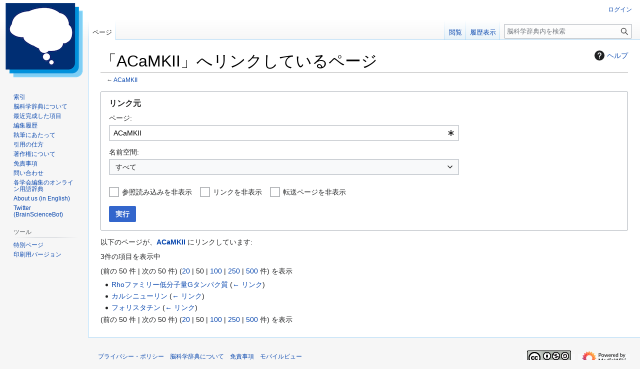

--- FILE ---
content_type: text/html; charset=UTF-8
request_url: https://bsd.neuroinf.jp/wiki/%E7%89%B9%E5%88%A5:%E3%83%AA%E3%83%B3%E3%82%AF%E5%85%83/%CE%91CaMKII
body_size: 7278
content:
<!DOCTYPE html>
<html class="client-nojs" lang="ja" dir="ltr">
<head>
<meta charset="UTF-8">
<title>「ΑCaMKII」へリンクしているページ - 脳科学辞典</title>
<script>(function(){var className="client-js";var cookie=document.cookie.match(/(?:^|; )wiki_mw_mwclientpreferences=([^;]+)/);if(cookie){cookie[1].split('%2C').forEach(function(pref){className=className.replace(new RegExp('(^| )'+pref.replace(/-clientpref-\w+$|[^\w-]+/g,'')+'-clientpref-\\w+( |$)'),'$1'+pref+'$2');});}document.documentElement.className=className;}());RLCONF={"wgBreakFrames":true,"wgSeparatorTransformTable":["",""],"wgDigitTransformTable":["",""],"wgDefaultDateFormat":"ja","wgMonthNames":["","1月","2月","3月","4月","5月","6月","7月","8月","9月","10月","11月","12月"],"wgRequestId":"aX6xss-eZr7MvOnckh4a5gAAjxI","wgCanonicalNamespace":"Special","wgCanonicalSpecialPageName":"Whatlinkshere","wgNamespaceNumber":-1,"wgPageName":"特別:リンク元/ΑCaMKII","wgTitle":"リンク元/ΑCaMKII","wgCurRevisionId":0,"wgRevisionId":0,"wgArticleId":0,"wgIsArticle":false,"wgIsRedirect":false,"wgAction":"view","wgUserName":null,"wgUserGroups":["*"],"wgCategories":[],"wgPageViewLanguage":"ja","wgPageContentLanguage":"ja","wgPageContentModel":"wikitext","wgRelevantPageName":"ΑCaMKII","wgRelevantArticleId":8344,"wgIsProbablyEditable":false,"wgRelevantPageIsProbablyEditable":false,"wgCiteReferencePreviewsActive":true,"wgMFDisplayWikibaseDescriptions":{"search":false,"watchlist":false,"tagline":false}};
RLSTATE={"site.styles":"ready","user.styles":"ready","user":"ready","user.options":"loading","mediawiki.helplink":"ready","mediawiki.special":"ready","oojs-ui-core.styles":"ready","oojs-ui.styles.indicators":"ready","mediawiki.widgets.styles":"ready","oojs-ui-core.icons":"ready","mediawiki.htmlform.ooui.styles":"ready","mediawiki.htmlform.styles":"ready","skins.vector.styles.legacy":"ready","ext.embedVideo.styles":"ready"};RLPAGEMODULES=["mediawiki.htmlform","mediawiki.htmlform.ooui","mediawiki.widgets","site","mediawiki.page.ready","skins.vector.legacy.js","ext.PDBHandler","wikibase.ui.entitysearch","ext.embedVideo.overlay"];</script>
<script>(RLQ=window.RLQ||[]).push(function(){mw.loader.impl(function(){return["user.options@12s5i",function($,jQuery,require,module){mw.user.tokens.set({"patrolToken":"+\\","watchToken":"+\\","csrfToken":"+\\"});
}];});});</script>
<link rel="stylesheet" href="/w/load.php?lang=ja&amp;modules=ext.embedVideo.styles%7Cmediawiki.helplink%2Cspecial%7Cmediawiki.htmlform.ooui.styles%7Cmediawiki.htmlform.styles%7Cmediawiki.widgets.styles%7Coojs-ui-core.icons%2Cstyles%7Coojs-ui.styles.indicators%7Cskins.vector.styles.legacy&amp;only=styles&amp;skin=vector">
<script async="" src="/w/load.php?lang=ja&amp;modules=startup&amp;only=scripts&amp;raw=1&amp;skin=vector"></script>
<meta name="ResourceLoaderDynamicStyles" content="">
<link rel="stylesheet" href="/w/load.php?lang=ja&amp;modules=site.styles&amp;only=styles&amp;skin=vector">
<meta name="generator" content="MediaWiki 1.43.6">
<meta name="robots" content="noindex,nofollow,max-image-preview:standard">
<meta name="format-detection" content="telephone=no">
<meta name="viewport" content="width=1120">
<link rel="icon" href="/w/images/favicon.ico">
<link rel="search" type="application/opensearchdescription+xml" href="/w/rest.php/v1/search" title="脳科学辞典 (ja)">
<link rel="EditURI" type="application/rsd+xml" href="https://bsd.neuroinf.jp/w/api.php?action=rsd">
<link rel="license" href="https://creativecommons.org/licenses/by-nc-sa/4.0/deed.ja">
<link rel="alternate" type="application/atom+xml" title="脳科学辞典の Atom フィード" href="/w/index.php?title=%E7%89%B9%E5%88%A5:%E6%9C%80%E8%BF%91%E3%81%AE%E6%9B%B4%E6%96%B0&amp;feed=atom">
</head>
<body class="skin-vector-legacy mediawiki ltr sitedir-ltr mw-hide-empty-elt ns--1 ns-special mw-special-Whatlinkshere page-特別_リンク元_ΑCaMKII rootpage-特別_リンク元_ΑCaMKII skin-vector action-view approvedRevs-noapprovedrev"><div id="mw-page-base" class="noprint"></div>
<div id="mw-head-base" class="noprint"></div>
<div id="content" class="mw-body" role="main">
	<a id="top"></a>
	<div id="siteNotice"></div>
	<div class="mw-indicators">
	<div id="mw-indicator-mw-helplink" class="mw-indicator"><a href="https://www.mediawiki.org/wiki/Special:MyLanguage/Help:What_links_here" target="_blank" class="mw-helplink"><span class="mw-helplink-icon"></span>ヘルプ</a></div>
	</div>
	<h1 id="firstHeading" class="firstHeading mw-first-heading">「ΑCaMKII」へリンクしているページ</h1>
	<div id="bodyContent" class="vector-body">
		
		<div id="contentSub"><div id="mw-content-subtitle">← <a href="/w/index.php?title=%CE%91CaMKII&amp;redirect=no" class="mw-redirect" title="ΑCaMKII">ΑCaMKII</a></div></div>
		<div id="contentSub2"></div>
		
		<div id="jump-to-nav"></div>
		<a class="mw-jump-link" href="#mw-head">ナビゲーションに移動</a>
		<a class="mw-jump-link" href="#searchInput">検索に移動</a>
		<div id="mw-content-text" class="mw-body-content"><div class='mw-htmlform-ooui-wrapper oo-ui-layout oo-ui-panelLayout oo-ui-panelLayout-padded oo-ui-panelLayout-framed'><form action='/wiki/%E7%89%B9%E5%88%A5:%E3%83%AA%E3%83%B3%E3%82%AF%E5%85%83' method='get' enctype='application/x-www-form-urlencoded' class='mw-htmlform mw-htmlform-ooui oo-ui-layout oo-ui-formLayout'><fieldset class='oo-ui-layout oo-ui-labelElement oo-ui-fieldsetLayout'><legend class='oo-ui-fieldsetLayout-header'><span class='oo-ui-iconElement-icon oo-ui-iconElement-noIcon'></span><span class='oo-ui-labelElement-label'>リンク元</span></legend><div class='oo-ui-fieldsetLayout-group'><div class='oo-ui-widget oo-ui-widget-enabled'><div class='oo-ui-layout oo-ui-panelLayout oo-ui-panelLayout-padded oo-ui-panelLayout-framed'><fieldset class='oo-ui-layout oo-ui-labelElement oo-ui-fieldsetLayout'><legend class='oo-ui-fieldsetLayout-header'><span class='oo-ui-iconElement-icon oo-ui-iconElement-noIcon'></span><span class='oo-ui-labelElement-label'>⧼whatlinkshere-whatlinkshere-target⧽</span></legend><div class='oo-ui-fieldsetLayout-group'><div class='oo-ui-widget oo-ui-widget-enabled'><div id="mw-htmlform-whatlinkshere-target"><div data-mw-modules='mediawiki.widgets' id='ooui-php-2' class='mw-htmlform-field-HTMLTitleTextField mw-htmlform-autoinfuse oo-ui-layout oo-ui-labelElement oo-ui-fieldLayout oo-ui-fieldLayout-align-top' data-ooui='{"_":"mw.htmlform.FieldLayout","fieldWidget":{"tag":"mw-whatlinkshere-target"},"align":"top","helpInline":true,"$overlay":true,"label":{"html":"\u30da\u30fc\u30b8:"},"classes":["mw-htmlform-field-HTMLTitleTextField","mw-htmlform-autoinfuse"]}'><div class='oo-ui-fieldLayout-body'><span class='oo-ui-fieldLayout-header'><label for='ooui-php-1' class='oo-ui-labelElement-label'>ページ:</label></span><div class='oo-ui-fieldLayout-field'><div id='mw-whatlinkshere-target' class='oo-ui-widget oo-ui-widget-enabled oo-ui-inputWidget oo-ui-indicatorElement oo-ui-textInputWidget oo-ui-textInputWidget-type-text oo-ui-textInputWidget-php mw-widget-titleInputWidget' data-ooui='{"_":"mw.widgets.TitleInputWidget","relative":false,"$overlay":true,"maxLength":255,"name":"target","value":"\u0391CaMKII","inputId":"ooui-php-1","indicator":"required","required":true}'><input type='text' tabindex='0' name='target' value='ΑCaMKII' required='' maxlength='255' id='ooui-php-1' class='oo-ui-inputWidget-input' /><span class='oo-ui-iconElement-icon oo-ui-iconElement-noIcon'></span><span class='oo-ui-indicatorElement-indicator oo-ui-indicator-required'></span></div></div></div></div></div></div></div></fieldset></div><div class='oo-ui-layout oo-ui-panelLayout oo-ui-panelLayout-padded oo-ui-panelLayout-framed'><fieldset class='oo-ui-layout oo-ui-labelElement oo-ui-fieldsetLayout'><legend class='oo-ui-fieldsetLayout-header'><span class='oo-ui-iconElement-icon oo-ui-iconElement-noIcon'></span><span class='oo-ui-labelElement-label'>⧼whatlinkshere-whatlinkshere-ns⧽</span></legend><div class='oo-ui-fieldsetLayout-group'><div class='oo-ui-widget oo-ui-widget-enabled'><div id="mw-htmlform-whatlinkshere-ns"><div data-mw-modules='mediawiki.widgets' id='ooui-php-5' class='mw-htmlform-field-HTMLSelectNamespace mw-htmlform-autoinfuse oo-ui-layout oo-ui-labelElement oo-ui-fieldLayout oo-ui-fieldLayout-align-top' data-ooui='{"_":"mw.htmlform.FieldLayout","fieldWidget":{"tag":"namespace"},"align":"top","helpInline":true,"$overlay":true,"label":{"html":"\u540d\u524d\u7a7a\u9593:"},"classes":["mw-htmlform-field-HTMLSelectNamespace","mw-htmlform-autoinfuse"]}'><div class='oo-ui-fieldLayout-body'><span class='oo-ui-fieldLayout-header'><label for='ooui-php-3' class='oo-ui-labelElement-label'>名前空間:</label></span><div class='oo-ui-fieldLayout-field'><div id='namespace' class='oo-ui-widget oo-ui-widget-enabled oo-ui-inputWidget oo-ui-dropdownInputWidget oo-ui-dropdownInputWidget-php mw-widget-namespaceInputWidget' data-ooui='{"_":"mw.widgets.NamespaceInputWidget","includeAllValue":"","userLang":true,"exclude":[],"dropdown":{"$overlay":true},"name":"namespace","inputId":"ooui-php-3","required":false}'><select tabindex='0' name='namespace' id='ooui-php-3' class='oo-ui-inputWidget-input oo-ui-indicator-down'><option value='' selected='selected'>すべて</option><option value='0'>（標準）</option><option value='1'>トーク</option><option value='2'>利用者</option><option value='3'>利用者・トーク</option><option value='4'>脳科学辞典</option><option value='5'>脳科学辞典・トーク</option><option value='6'>ファイル</option><option value='7'>ファイル・トーク</option><option value='8'>MediaWiki</option><option value='9'>MediaWiki・トーク</option><option value='10'>テンプレート</option><option value='11'>テンプレート・トーク</option><option value='12'>ヘルプ</option><option value='13'>ヘルプ・トーク</option><option value='14'>カテゴリ</option><option value='15'>カテゴリ・トーク</option><option value='120'>Item</option><option value='121'>Item talk</option><option value='122'>Property</option><option value='123'>Property talk</option><option value='828'>モジュール</option><option value='829'>モジュール・トーク</option></select></div></div></div></div><div id='ooui-php-6' class='mw-htmlform-field-HTMLCheckField mw-htmlform-autoinfuse mw-htmlform-hide-if oo-ui-layout oo-ui-labelElement oo-ui-fieldLayout oo-ui-fieldLayout-align-inline' data-ooui='{"_":"mw.htmlform.FieldLayout","fieldWidget":{"tag":"nsinvert"},"align":"inline","help":{"html":"\u3053\u306e\u30dc\u30c3\u30af\u30b9\u306b\u30c1\u30a7\u30c3\u30af\u3092\u3044\u308c\u308b\u3068\u3001\u9078\u629e\u3057\u305f\u540d\u524d\u7a7a\u9593\u306e\u30da\u30fc\u30b8\u304b\u3089\u306e\u30ea\u30f3\u30af\u306f\u975e\u8868\u793a\u306b\u306a\u308b\u3002"},"$overlay":true,"label":{"html":"\u9078\u629e\u3057\u305f\u3082\u306e\u3092\u9664\u304f"},"condState":{"hide":["===","namespace",""]},"classes":["mw-htmlform-field-HTMLCheckField","mw-htmlform-autoinfuse","mw-htmlform-hide-if"]}'><div class='oo-ui-fieldLayout-body'><span class='oo-ui-fieldLayout-field'><span id='nsinvert' class='oo-ui-widget oo-ui-widget-enabled oo-ui-inputWidget oo-ui-checkboxInputWidget' data-ooui='{"_":"OO.ui.CheckboxInputWidget","name":"invert","value":"1","inputId":"ooui-php-4","required":false}'><input type='checkbox' tabindex='0' name='invert' value='1' id='ooui-php-4' class='oo-ui-inputWidget-input' /><span class='oo-ui-checkboxInputWidget-checkIcon oo-ui-widget oo-ui-widget-enabled oo-ui-iconElement-icon oo-ui-icon-check oo-ui-iconElement oo-ui-labelElement-invisible oo-ui-iconWidget oo-ui-image-invert'></span></span></span><span class='oo-ui-fieldLayout-header'><span class='oo-ui-fieldLayout-help oo-ui-widget oo-ui-widget-enabled oo-ui-buttonElement oo-ui-buttonElement-frameless oo-ui-iconElement oo-ui-buttonWidget'><a role='button' title='このボックスにチェックをいれると、選択した名前空間のページからのリンクは非表示になる。' tabindex='0' rel='nofollow' class='oo-ui-buttonElement-button'><span class='oo-ui-iconElement-icon oo-ui-icon-info'></span><span class='oo-ui-labelElement-label'></span><span class='oo-ui-indicatorElement-indicator oo-ui-indicatorElement-noIndicator'></span></a></span><label for='ooui-php-4' class='oo-ui-labelElement-label'>選択したものを除く</label></span></div></div></div></div></div></fieldset></div><div class='oo-ui-layout oo-ui-panelLayout oo-ui-panelLayout-padded oo-ui-panelLayout-framed'><fieldset class='oo-ui-layout oo-ui-labelElement oo-ui-fieldsetLayout'><legend class='oo-ui-fieldsetLayout-header'><span class='oo-ui-iconElement-icon oo-ui-iconElement-noIcon'></span><span class='oo-ui-labelElement-label'>⧼whatlinkshere-whatlinkshere-filter⧽</span></legend><div class='oo-ui-fieldsetLayout-group'><div class='oo-ui-widget oo-ui-widget-enabled'><div id="mw-htmlform-whatlinkshere-filter"><div id='ooui-php-14' class='mw-htmlform-field-HTMLCheckField oo-ui-layout oo-ui-labelElement oo-ui-fieldLayout oo-ui-fieldLayout-align-inline' data-ooui='{"_":"mw.htmlform.FieldLayout","fieldWidget":{"tag":"mw-input-hidetrans"},"align":"inline","helpInline":true,"$overlay":true,"label":{"html":"\u53c2\u7167\u8aad\u307f\u8fbc\u307f\u3092\u975e\u8868\u793a"},"classes":["mw-htmlform-field-HTMLCheckField"]}'><div class='oo-ui-fieldLayout-body'><span class='oo-ui-fieldLayout-field'><span id='mw-input-hidetrans' class='oo-ui-widget oo-ui-widget-enabled oo-ui-inputWidget oo-ui-checkboxInputWidget' data-ooui='{"_":"OO.ui.CheckboxInputWidget","name":"hidetrans","value":"1","inputId":"ooui-php-11","required":false}'><input type='checkbox' tabindex='0' name='hidetrans' value='1' id='ooui-php-11' class='oo-ui-inputWidget-input' /><span class='oo-ui-checkboxInputWidget-checkIcon oo-ui-widget oo-ui-widget-enabled oo-ui-iconElement-icon oo-ui-icon-check oo-ui-iconElement oo-ui-labelElement-invisible oo-ui-iconWidget oo-ui-image-invert'></span></span></span><span class='oo-ui-fieldLayout-header'><label for='ooui-php-11' class='oo-ui-labelElement-label'>参照読み込みを非表示</label></span></div></div><div id='ooui-php-15' class='mw-htmlform-field-HTMLCheckField oo-ui-layout oo-ui-labelElement oo-ui-fieldLayout oo-ui-fieldLayout-align-inline' data-ooui='{"_":"mw.htmlform.FieldLayout","fieldWidget":{"tag":"mw-input-hidelinks"},"align":"inline","helpInline":true,"$overlay":true,"label":{"html":"\u30ea\u30f3\u30af\u3092\u975e\u8868\u793a"},"classes":["mw-htmlform-field-HTMLCheckField"]}'><div class='oo-ui-fieldLayout-body'><span class='oo-ui-fieldLayout-field'><span id='mw-input-hidelinks' class='oo-ui-widget oo-ui-widget-enabled oo-ui-inputWidget oo-ui-checkboxInputWidget' data-ooui='{"_":"OO.ui.CheckboxInputWidget","name":"hidelinks","value":"1","inputId":"ooui-php-12","required":false}'><input type='checkbox' tabindex='0' name='hidelinks' value='1' id='ooui-php-12' class='oo-ui-inputWidget-input' /><span class='oo-ui-checkboxInputWidget-checkIcon oo-ui-widget oo-ui-widget-enabled oo-ui-iconElement-icon oo-ui-icon-check oo-ui-iconElement oo-ui-labelElement-invisible oo-ui-iconWidget oo-ui-image-invert'></span></span></span><span class='oo-ui-fieldLayout-header'><label for='ooui-php-12' class='oo-ui-labelElement-label'>リンクを非表示</label></span></div></div><div id='ooui-php-16' class='mw-htmlform-field-HTMLCheckField oo-ui-layout oo-ui-labelElement oo-ui-fieldLayout oo-ui-fieldLayout-align-inline' data-ooui='{"_":"mw.htmlform.FieldLayout","fieldWidget":{"tag":"mw-input-hideredirs"},"align":"inline","helpInline":true,"$overlay":true,"label":{"html":"\u8ee2\u9001\u30da\u30fc\u30b8\u3092\u975e\u8868\u793a"},"classes":["mw-htmlform-field-HTMLCheckField"]}'><div class='oo-ui-fieldLayout-body'><span class='oo-ui-fieldLayout-field'><span id='mw-input-hideredirs' class='oo-ui-widget oo-ui-widget-enabled oo-ui-inputWidget oo-ui-checkboxInputWidget' data-ooui='{"_":"OO.ui.CheckboxInputWidget","name":"hideredirs","value":"1","inputId":"ooui-php-13","required":false}'><input type='checkbox' tabindex='0' name='hideredirs' value='1' id='ooui-php-13' class='oo-ui-inputWidget-input' /><span class='oo-ui-checkboxInputWidget-checkIcon oo-ui-widget oo-ui-widget-enabled oo-ui-iconElement-icon oo-ui-icon-check oo-ui-iconElement oo-ui-labelElement-invisible oo-ui-iconWidget oo-ui-image-invert'></span></span></span><span class='oo-ui-fieldLayout-header'><label for='ooui-php-13' class='oo-ui-labelElement-label'>転送ページを非表示</label></span></div></div></div></div></div></fieldset></div>
<input id="mw-input-limit" name="limit" type="hidden" value="50">
<div class="mw-htmlform-submit-buttons">
<span id='ooui-php-17' class='mw-htmlform-submit oo-ui-widget oo-ui-widget-enabled oo-ui-inputWidget oo-ui-buttonElement oo-ui-buttonElement-framed oo-ui-labelElement oo-ui-flaggedElement-primary oo-ui-flaggedElement-progressive oo-ui-buttonInputWidget' data-ooui='{"_":"OO.ui.ButtonInputWidget","type":"submit","value":"\u5b9f\u884c","label":"\u5b9f\u884c","flags":["primary","progressive"],"classes":["mw-htmlform-submit"]}'><button type='submit' tabindex='0' value='実行' class='oo-ui-inputWidget-input oo-ui-buttonElement-button'><span class='oo-ui-iconElement-icon oo-ui-iconElement-noIcon oo-ui-image-invert'></span><span class='oo-ui-labelElement-label'>実行</span><span class='oo-ui-indicatorElement-indicator oo-ui-indicatorElement-noIndicator oo-ui-image-invert'></span></button></span></div>
</div></div></fieldset></form></div><p>以下のページが、<strong><a href="/w/index.php?title=%CE%91CaMKII&amp;redirect=no" class="mw-redirect" title="ΑCaMKII">ΑCaMKII</a></strong> にリンクしています:
</p><p>3件の項目を表示中
</p><div class="mw-pager-navigation-bar">(<span class="mw-prevlink">前の 50 件</span> | <span class="mw-nextlink">次の 50 件</span>) (<a href="/w/index.php?title=%E7%89%B9%E5%88%A5:%E3%83%AA%E3%83%B3%E3%82%AF%E5%85%83/%CE%91CaMKII&amp;limit=20" class="mw-numlink">20</a> | <span class="mw-numlink">50</span> | <a href="/w/index.php?title=%E7%89%B9%E5%88%A5:%E3%83%AA%E3%83%B3%E3%82%AF%E5%85%83/%CE%91CaMKII&amp;limit=100" class="mw-numlink">100</a> | <a href="/w/index.php?title=%E7%89%B9%E5%88%A5:%E3%83%AA%E3%83%B3%E3%82%AF%E5%85%83/%CE%91CaMKII&amp;limit=250" class="mw-numlink">250</a> | <a href="/w/index.php?title=%E7%89%B9%E5%88%A5:%E3%83%AA%E3%83%B3%E3%82%AF%E5%85%83/%CE%91CaMKII&amp;limit=500" class="mw-numlink">500</a> 件) を表示</div><ul id="mw-whatlinkshere-list"><li><bdi dir="ltr"><a href="/wiki/Rho%E3%83%95%E3%82%A1%E3%83%9F%E3%83%AA%E3%83%BC%E4%BD%8E%E5%88%86%E5%AD%90%E9%87%8FG%E3%82%BF%E3%83%B3%E3%83%91%E3%82%AF%E8%B3%AA" title="Rhoファミリー低分子量Gタンパク質">Rhoファミリー低分子量Gタンパク質</a></bdi>  <span class="mw-whatlinkshere-tools">(<a href="/w/index.php?title=%E7%89%B9%E5%88%A5:%E3%83%AA%E3%83%B3%E3%82%AF%E5%85%83&amp;target=Rho%E3%83%95%E3%82%A1%E3%83%9F%E3%83%AA%E3%83%BC%E4%BD%8E%E5%88%86%E5%AD%90%E9%87%8FG%E3%82%BF%E3%83%B3%E3%83%91%E3%82%AF%E8%B3%AA" title="特別:リンク元">← リンク</a>)</span></li>
<li><bdi dir="ltr"><a href="/wiki/%E3%82%AB%E3%83%AB%E3%82%B7%E3%83%8B%E3%83%A5%E3%83%BC%E3%83%AA%E3%83%B3" title="カルシニューリン">カルシニューリン</a></bdi>  <span class="mw-whatlinkshere-tools">(<a href="/w/index.php?title=%E7%89%B9%E5%88%A5:%E3%83%AA%E3%83%B3%E3%82%AF%E5%85%83&amp;target=%E3%82%AB%E3%83%AB%E3%82%B7%E3%83%8B%E3%83%A5%E3%83%BC%E3%83%AA%E3%83%B3" title="特別:リンク元">← リンク</a>)</span></li>
<li><bdi dir="ltr"><a href="/wiki/%E3%83%95%E3%82%A9%E3%83%AA%E3%82%B9%E3%82%BF%E3%83%81%E3%83%B3" title="フォリスタチン">フォリスタチン</a></bdi>  <span class="mw-whatlinkshere-tools">(<a href="/w/index.php?title=%E7%89%B9%E5%88%A5:%E3%83%AA%E3%83%B3%E3%82%AF%E5%85%83&amp;target=%E3%83%95%E3%82%A9%E3%83%AA%E3%82%B9%E3%82%BF%E3%83%81%E3%83%B3" title="特別:リンク元">← リンク</a>)</span></li>
</ul><div class="mw-pager-navigation-bar">(<span class="mw-prevlink">前の 50 件</span> | <span class="mw-nextlink">次の 50 件</span>) (<a href="/w/index.php?title=%E7%89%B9%E5%88%A5:%E3%83%AA%E3%83%B3%E3%82%AF%E5%85%83/%CE%91CaMKII&amp;limit=20" class="mw-numlink">20</a> | <span class="mw-numlink">50</span> | <a href="/w/index.php?title=%E7%89%B9%E5%88%A5:%E3%83%AA%E3%83%B3%E3%82%AF%E5%85%83/%CE%91CaMKII&amp;limit=100" class="mw-numlink">100</a> | <a href="/w/index.php?title=%E7%89%B9%E5%88%A5:%E3%83%AA%E3%83%B3%E3%82%AF%E5%85%83/%CE%91CaMKII&amp;limit=250" class="mw-numlink">250</a> | <a href="/w/index.php?title=%E7%89%B9%E5%88%A5:%E3%83%AA%E3%83%B3%E3%82%AF%E5%85%83/%CE%91CaMKII&amp;limit=500" class="mw-numlink">500</a> 件) を表示</div>
<div class="printfooter" data-nosnippet="">「<a dir="ltr" href="https://bsd.neuroinf.jp/wiki/特別:リンク元/ΑCaMKII">https://bsd.neuroinf.jp/wiki/特別:リンク元/ΑCaMKII</a>」から取得</div></div>
		<div id="catlinks" class="catlinks catlinks-allhidden" data-mw="interface"></div>
	</div>
</div>

<div id="mw-navigation">
	<h2>ナビゲーション メニュー</h2>
	<div id="mw-head">
		
<nav id="p-personal" class="mw-portlet mw-portlet-personal vector-user-menu-legacy vector-menu" aria-labelledby="p-personal-label"  >
	<h3
		id="p-personal-label"
		
		class="vector-menu-heading "
	>
		<span class="vector-menu-heading-label">個人用ツール</span>
	</h3>
	<div class="vector-menu-content">
		
		<ul class="vector-menu-content-list">
			
			<li id="pt-login" class="mw-list-item"><a href="/w/index.php?title=%E7%89%B9%E5%88%A5:%E3%83%AD%E3%82%B0%E3%82%A4%E3%83%B3&amp;returnto=%E7%89%B9%E5%88%A5%3A%E3%83%AA%E3%83%B3%E3%82%AF%E5%85%83%2F%CE%91CaMKII&amp;returntoquery=target%3D%25CE%2591CaMKII" title="ログインすることを推奨します。ただし、必須ではありません。 [o]" accesskey="o"><span>ログイン</span></a></li>
		</ul>
		
	</div>
</nav>

		<div id="left-navigation">
			
<nav id="p-namespaces" class="mw-portlet mw-portlet-namespaces vector-menu-tabs vector-menu-tabs-legacy vector-menu" aria-labelledby="p-namespaces-label"  >
	<h3
		id="p-namespaces-label"
		
		class="vector-menu-heading "
	>
		<span class="vector-menu-heading-label">名前空間</span>
	</h3>
	<div class="vector-menu-content">
		
		<ul class="vector-menu-content-list">
			
			<li id="ca-nstab-main" class="selected mw-list-item"><a href="/wiki/%CE%91CaMKII" class="mw-redirect" title="コンテンツページを表示 [c]" accesskey="c"><span>ページ</span></a></li>
		</ul>
		
	</div>
</nav>

			
<nav id="p-variants" class="mw-portlet mw-portlet-variants emptyPortlet vector-menu-dropdown vector-menu" aria-labelledby="p-variants-label"  >
	<input type="checkbox"
		id="p-variants-checkbox"
		role="button"
		aria-haspopup="true"
		data-event-name="ui.dropdown-p-variants"
		class="vector-menu-checkbox"
		aria-labelledby="p-variants-label"
	>
	<label
		id="p-variants-label"
		
		class="vector-menu-heading "
	>
		<span class="vector-menu-heading-label">日本語</span>
	</label>
	<div class="vector-menu-content">
		
		<ul class="vector-menu-content-list">
			
			
		</ul>
		
	</div>
</nav>

		</div>
		<div id="right-navigation">
			
<nav id="p-views" class="mw-portlet mw-portlet-views vector-menu-tabs vector-menu-tabs-legacy vector-menu" aria-labelledby="p-views-label"  >
	<h3
		id="p-views-label"
		
		class="vector-menu-heading "
	>
		<span class="vector-menu-heading-label">表示</span>
	</h3>
	<div class="vector-menu-content">
		
		<ul class="vector-menu-content-list">
			
			<li id="ca-view" class="mw-list-item"><a href="/wiki/%CE%91CaMKII" class="mw-redirect"><span>閲覧</span></a></li><li id="ca-history" class="mw-list-item"><a href="/w/index.php?title=%CE%91CaMKII&amp;action=history" title="このページの過去の版 [h]" accesskey="h"><span>履歴表示</span></a></li>
		</ul>
		
	</div>
</nav>

			
<nav id="p-cactions" class="mw-portlet mw-portlet-cactions emptyPortlet vector-menu-dropdown vector-menu" aria-labelledby="p-cactions-label"  title="その他の操作" >
	<input type="checkbox"
		id="p-cactions-checkbox"
		role="button"
		aria-haspopup="true"
		data-event-name="ui.dropdown-p-cactions"
		class="vector-menu-checkbox"
		aria-labelledby="p-cactions-label"
	>
	<label
		id="p-cactions-label"
		
		class="vector-menu-heading "
	>
		<span class="vector-menu-heading-label">その他</span>
	</label>
	<div class="vector-menu-content">
		
		<ul class="vector-menu-content-list">
			
			
		</ul>
		
	</div>
</nav>

			
<div id="p-search" role="search" class="vector-search-box-vue  vector-search-box-show-thumbnail vector-search-box-auto-expand-width vector-search-box">
	<h3 >検索</h3>
	<form action="/w/index.php" id="searchform" class="vector-search-box-form">
		<div id="simpleSearch"
			class="vector-search-box-inner"
			 data-search-loc="header-navigation">
			<input class="vector-search-box-input"
				 type="search" name="search" placeholder="脳科学辞典内を検索" aria-label="脳科学辞典内を検索" autocapitalize="sentences" title="脳科学辞典内を検索 [f]" accesskey="f" id="searchInput"
			>
			<input type="hidden" name="title" value="特別:検索">
			<input id="mw-searchButton"
				 class="searchButton mw-fallbackSearchButton" type="submit" name="fulltext" title="この文字列が含まれるページを探す" value="検索">
			<input id="searchButton"
				 class="searchButton" type="submit" name="go" title="厳密に一致する名前のページが存在すれば、そのページへ移動する" value="表示">
		</div>
	</form>
</div>

		</div>
	</div>
	
<div id="mw-panel" class="vector-legacy-sidebar">
	<div id="p-logo" role="banner">
		<a class="mw-wiki-logo" href="/wiki/%E3%83%A1%E3%82%A4%E3%83%B3%E3%83%9A%E3%83%BC%E3%82%B8"
			title="メインページに移動する"></a>
	</div>
	
<nav id="p-navigation" class="mw-portlet mw-portlet-navigation vector-menu-portal portal vector-menu" aria-labelledby="p-navigation-label"  >
	<h3
		id="p-navigation-label"
		
		class="vector-menu-heading "
	>
		<span class="vector-menu-heading-label">案内</span>
	</h3>
	<div class="vector-menu-content">
		
		<ul class="vector-menu-content-list">
			
			<li id="n-索引" class="mw-list-item"><a href="/wiki/%E3%83%A1%E3%82%A4%E3%83%B3%E3%83%9A%E3%83%BC%E3%82%B8"><span>索引</span></a></li><li id="n-脳科学辞典について" class="mw-list-item"><a href="/wiki/%E8%84%B3%E7%A7%91%E5%AD%A6%E8%BE%9E%E5%85%B8:%E8%84%B3%E7%A7%91%E5%AD%A6%E8%BE%9E%E5%85%B8%E3%81%AB%E3%81%A4%E3%81%84%E3%81%A6"><span>脳科学辞典について</span></a></li><li id="n-最近完成した項目" class="mw-list-item"><a href="/wiki/%E8%84%B3%E7%A7%91%E5%AD%A6%E8%BE%9E%E5%85%B8:%E6%9C%80%E8%BF%91%E5%AE%8C%E6%88%90%E3%81%97%E3%81%9F%E9%A0%85%E7%9B%AE"><span>最近完成した項目</span></a></li><li id="n-編集履歴" class="mw-list-item"><a href="/wiki/%E7%89%B9%E5%88%A5:%E6%9C%80%E8%BF%91%E3%81%AE%E6%9B%B4%E6%96%B0"><span>編集履歴</span></a></li><li id="n-執筆にあたって" class="mw-list-item"><a href="/wiki/%E8%84%B3%E7%A7%91%E5%AD%A6%E8%BE%9E%E5%85%B8:%E5%9F%B7%E7%AD%86%E3%81%AB%E3%81%82%E3%81%9F%E3%81%A3%E3%81%A6"><span>執筆にあたって</span></a></li><li id="n-引用の仕方" class="mw-list-item"><a href="/wiki/%E8%84%B3%E7%A7%91%E5%AD%A6%E8%BE%9E%E5%85%B8:%E5%BC%95%E7%94%A8%E3%81%AE%E4%BB%95%E6%96%B9"><span>引用の仕方</span></a></li><li id="n-著作権について" class="mw-list-item"><a href="/wiki/%E8%84%B3%E7%A7%91%E5%AD%A6%E8%BE%9E%E5%85%B8:%E8%91%97%E4%BD%9C%E6%A8%A9"><span>著作権について</span></a></li><li id="n-免責事項" class="mw-list-item"><a href="/wiki/%E8%84%B3%E7%A7%91%E5%AD%A6%E8%BE%9E%E5%85%B8:%E5%85%8D%E8%B2%AC%E4%BA%8B%E9%A0%85"><span>免責事項</span></a></li><li id="n-問い合わせ" class="mw-list-item"><a href="/wiki/%E8%84%B3%E7%A7%91%E5%AD%A6%E8%BE%9E%E5%85%B8:%E5%95%8F%E3%81%84%E5%90%88%E3%82%8F%E3%81%9B"><span>問い合わせ</span></a></li><li id="n-各学会編集のオンライン用語辞典" class="mw-list-item"><a href="/wiki/%E8%84%B3%E7%A7%91%E5%AD%A6%E8%BE%9E%E5%85%B8:%E5%90%84%E5%AD%A6%E4%BC%9A%E7%B7%A8%E9%9B%86%E3%81%AE%E3%82%AA%E3%83%B3%E3%83%A9%E3%82%A4%E3%83%B3%E7%94%A8%E8%AA%9E%E8%BE%9E%E5%85%B8"><span>各学会編集のオンライン用語辞典</span></a></li><li id="n-About-us--(in-English)" class="mw-list-item"><a href="/wiki/About_us"><span>About us  (in English)</span></a></li><li id="n-Twitter-(BrainScienceBot)" class="mw-list-item"><a href="https://twitter.com/BrainScienceBot" rel="nofollow"><span>Twitter (BrainScienceBot)</span></a></li>
		</ul>
		
	</div>
</nav>

	
<nav id="p-tb" class="mw-portlet mw-portlet-tb vector-menu-portal portal vector-menu" aria-labelledby="p-tb-label"  >
	<h3
		id="p-tb-label"
		
		class="vector-menu-heading "
	>
		<span class="vector-menu-heading-label">ツール</span>
	</h3>
	<div class="vector-menu-content">
		
		<ul class="vector-menu-content-list">
			
			<li id="t-specialpages" class="mw-list-item"><a href="/wiki/%E7%89%B9%E5%88%A5:%E7%89%B9%E5%88%A5%E3%83%9A%E3%83%BC%E3%82%B8%E4%B8%80%E8%A6%A7" title="特別ページの一覧 [q]" accesskey="q"><span>特別ページ</span></a></li><li id="t-print" class="mw-list-item"><a href="javascript:print();" rel="alternate" title="このページの印刷用ページ [p]" accesskey="p"><span>印刷用バージョン</span></a></li>
		</ul>
		
	</div>
</nav>

<nav id="p-wikibase-otherprojects" class="mw-portlet mw-portlet-wikibase-otherprojects emptyPortlet vector-menu-portal portal vector-menu" aria-labelledby="p-wikibase-otherprojects-label"  >
	<h3
		id="p-wikibase-otherprojects-label"
		
		class="vector-menu-heading "
	>
		<span class="vector-menu-heading-label">他のプロジェクト</span>
	</h3>
	<div class="vector-menu-content">
		
		<ul class="vector-menu-content-list">
			
			
		</ul>
		
	</div>
</nav>

	
</div>

</div>

<footer id="footer" class="mw-footer" >
	<ul id="footer-info">
</ul>

	<ul id="footer-places">
	<li id="footer-places-privacy"><a href="/wiki/%E8%84%B3%E7%A7%91%E5%AD%A6%E8%BE%9E%E5%85%B8:%E3%83%97%E3%83%A9%E3%82%A4%E3%83%90%E3%82%B7%E3%83%BC%E3%83%BB%E3%83%9D%E3%83%AA%E3%82%B7%E3%83%BC">プライバシー・ポリシー</a></li>
	<li id="footer-places-about"><a href="/wiki/%E8%84%B3%E7%A7%91%E5%AD%A6%E8%BE%9E%E5%85%B8:%E8%84%B3%E7%A7%91%E5%AD%A6%E8%BE%9E%E5%85%B8%E3%81%AB%E3%81%A4%E3%81%84%E3%81%A6">脳科学辞典について</a></li>
	<li id="footer-places-disclaimers"><a href="/wiki/%E8%84%B3%E7%A7%91%E5%AD%A6%E8%BE%9E%E5%85%B8:%E5%85%8D%E8%B2%AC%E4%BA%8B%E9%A0%85">免責事項</a></li>
	<li id="footer-places-mobileview"><a href="https://bsd.neuroinf.jp/w/index.php?title=%E7%89%B9%E5%88%A5:%E3%83%AA%E3%83%B3%E3%82%AF%E5%85%83/%CE%91CaMKII&amp;mobileaction=toggle_view_mobile" class="noprint stopMobileRedirectToggle">モバイルビュー</a></li>
</ul>

	<ul id="footer-icons" class="noprint">
	<li id="footer-copyrightico"><a href="https://creativecommons.org/licenses/by-nc-sa/4.0/deed.ja" class="cdx-button cdx-button--fake-button cdx-button--size-large cdx-button--fake-button--enabled"><img src="/w/resources/assets/licenses/cc-by-nc-sa.png" alt="クリエイティブ・コモンズ 表示-非営利-継承 4.0 国際" width="88" height="31" loading="lazy"></a></li>
	<li id="footer-poweredbyico"><a href="https://www.mediawiki.org/" class="cdx-button cdx-button--fake-button cdx-button--size-large cdx-button--fake-button--enabled"><img src="/w/resources/assets/poweredby_mediawiki.svg" alt="Powered by MediaWiki" width="88" height="31" loading="lazy"></a></li>
</ul>

</footer>

<script src="https://www.googletagmanager.com/gtag/js?id=G-MBE4H1M7WX" async=""></script><script>
window.dataLayer = window.dataLayer || [];

function gtag(){dataLayer.push(arguments);}
gtag('js', new Date());
gtag('config', 'G-MBE4H1M7WX', {});
</script>

<script>(RLQ=window.RLQ||[]).push(function(){mw.config.set({"wgBackendResponseTime":125});});</script>
</body>
</html>

--- FILE ---
content_type: text/javascript; charset=utf-8
request_url: https://bsd.neuroinf.jp/w/load.php?lang=ja&modules=startup&only=scripts&raw=1&skin=vector
body_size: 12864
content:
function isCompatible(){return!!('querySelector'in document&&'localStorage'in window&&typeof Promise==='function'&&Promise.prototype['finally']&&(function(){try{new Function('(a = 0) => a');return true;}catch(e){return false;}}())&&/./g.flags==='g');}if(!isCompatible()){document.documentElement.className=document.documentElement.className.replace(/(^|\s)client-js(\s|$)/,'$1client-nojs$2');while(window.NORLQ&&NORLQ[0]){NORLQ.shift()();}NORLQ={push:function(fn){fn();}};RLQ={push:function(){}};}else{if(window.performance&&performance.mark){performance.mark('mwStartup');}(function(){'use strict';var con=window.console;function Map(){this.values=Object.create(null);}Map.prototype={constructor:Map,get:function(selection,fallback){if(arguments.length<2){fallback=null;}if(typeof selection==='string'){return selection in this.values?this.values[selection]:fallback;}var results;if(Array.isArray(selection)){results={};for(var i=0;i<selection.length;i++){if(typeof selection[i]==='string'){results[selection[i]]=selection[i]in this.values?
this.values[selection[i]]:fallback;}}return results;}if(selection===undefined){results={};for(var key in this.values){results[key]=this.values[key];}return results;}return fallback;},set:function(selection,value){if(arguments.length>1){if(typeof selection==='string'){this.values[selection]=value;return true;}}else if(typeof selection==='object'){for(var key in selection){this.values[key]=selection[key];}return true;}return false;},exists:function(selection){return typeof selection==='string'&&selection in this.values;}};var log=function(){};log.warn=Function.prototype.bind.call(con.warn,con);var mw={now:function(){var perf=window.performance;var navStart=perf&&perf.timing&&perf.timing.navigationStart;mw.now=navStart&&perf.now?function(){return navStart+perf.now();}:Date.now;return mw.now();},trackQueue:[],trackError:function(data){if(mw.track){mw.track('resourceloader.exception',data);}else{mw.trackQueue.push({topic:'resourceloader.exception',data:data});}var e=data.exception;var msg=(e?'Exception':'Error')+
' in '+data.source+(data.module?' in module '+data.module:'')+(e?':':'.');con.log(msg);if(e){con.warn(e);}},Map:Map,config:new Map(),messages:new Map(),templates:new Map(),log:log};window.mw=window.mediaWiki=mw;window.QUnit=undefined;}());(function(){'use strict';var store,hasOwn=Object.hasOwnProperty;function fnv132(str){var hash=0x811C9DC5;for(var i=0;i<str.length;i++){hash+=(hash<<1)+(hash<<4)+(hash<<7)+(hash<<8)+(hash<<24);hash^=str.charCodeAt(i);}hash=(hash>>>0).toString(36).slice(0,5);while(hash.length<5){hash='0'+hash;}return hash;}var registry=Object.create(null),sources=Object.create(null),handlingPendingRequests=false,pendingRequests=[],queue=[],jobs=[],willPropagate=false,errorModules=[],baseModules=["jquery","mediawiki.base"],marker=document.querySelector('meta[name="ResourceLoaderDynamicStyles"]'),lastCssBuffer;function addToHead(el,nextNode){if(nextNode&&nextNode.parentNode){nextNode.parentNode.insertBefore(el,nextNode);}else{document.head.appendChild(el);}}function newStyleTag(text,nextNode){
var el=document.createElement('style');el.appendChild(document.createTextNode(text));addToHead(el,nextNode);return el;}function flushCssBuffer(cssBuffer){if(cssBuffer===lastCssBuffer){lastCssBuffer=null;}newStyleTag(cssBuffer.cssText,marker);for(var i=0;i<cssBuffer.callbacks.length;i++){cssBuffer.callbacks[i]();}}function addEmbeddedCSS(cssText,callback){if(!lastCssBuffer||cssText.startsWith('@import')){lastCssBuffer={cssText:'',callbacks:[]};requestAnimationFrame(flushCssBuffer.bind(null,lastCssBuffer));}lastCssBuffer.cssText+='\n'+cssText;lastCssBuffer.callbacks.push(callback);}function getCombinedVersion(modules){var hashes=modules.reduce(function(result,module){return result+registry[module].version;},'');return fnv132(hashes);}function allReady(modules){for(var i=0;i<modules.length;i++){if(mw.loader.getState(modules[i])!=='ready'){return false;}}return true;}function allWithImplicitReady(module){return allReady(registry[module].dependencies)&&(baseModules.indexOf(module)!==-1||allReady(baseModules));
}function anyFailed(modules){for(var i=0;i<modules.length;i++){var state=mw.loader.getState(modules[i]);if(state==='error'||state==='missing'){return modules[i];}}return false;}function doPropagation(){var didPropagate=true;var module;while(didPropagate){didPropagate=false;while(errorModules.length){var errorModule=errorModules.shift(),baseModuleError=baseModules.indexOf(errorModule)!==-1;for(module in registry){if(registry[module].state!=='error'&&registry[module].state!=='missing'){if(baseModuleError&&baseModules.indexOf(module)===-1){registry[module].state='error';didPropagate=true;}else if(registry[module].dependencies.indexOf(errorModule)!==-1){registry[module].state='error';errorModules.push(module);didPropagate=true;}}}}for(module in registry){if(registry[module].state==='loaded'&&allWithImplicitReady(module)){execute(module);didPropagate=true;}}for(var i=0;i<jobs.length;i++){var job=jobs[i];var failed=anyFailed(job.dependencies);if(failed!==false||allReady(job.dependencies)){
jobs.splice(i,1);i-=1;try{if(failed!==false&&job.error){job.error(new Error('Failed dependency: '+failed),job.dependencies);}else if(failed===false&&job.ready){job.ready();}}catch(e){mw.trackError({exception:e,source:'load-callback'});}didPropagate=true;}}}willPropagate=false;}function setAndPropagate(module,state){registry[module].state=state;if(state==='ready'){store.add(module);}else if(state==='error'||state==='missing'){errorModules.push(module);}else if(state!=='loaded'){return;}if(willPropagate){return;}willPropagate=true;mw.requestIdleCallback(doPropagation,{timeout:1});}function sortDependencies(module,resolved,unresolved){if(!(module in registry)){throw new Error('Unknown module: '+module);}if(typeof registry[module].skip==='string'){var skip=(new Function(registry[module].skip)());registry[module].skip=!!skip;if(skip){registry[module].dependencies=[];setAndPropagate(module,'ready');return;}}if(!unresolved){unresolved=new Set();}var deps=registry[module].dependencies;
unresolved.add(module);for(var i=0;i<deps.length;i++){if(resolved.indexOf(deps[i])===-1){if(unresolved.has(deps[i])){throw new Error('Circular reference detected: '+module+' -> '+deps[i]);}sortDependencies(deps[i],resolved,unresolved);}}resolved.push(module);}function resolve(modules){var resolved=baseModules.slice();for(var i=0;i<modules.length;i++){sortDependencies(modules[i],resolved);}return resolved;}function resolveStubbornly(modules){var resolved=baseModules.slice();for(var i=0;i<modules.length;i++){var saved=resolved.slice();try{sortDependencies(modules[i],resolved);}catch(err){resolved=saved;mw.log.warn('Skipped unavailable module '+modules[i]);if(modules[i]in registry){mw.trackError({exception:err,source:'resolve'});}}}return resolved;}function resolveRelativePath(relativePath,basePath){var relParts=relativePath.match(/^((?:\.\.?\/)+)(.*)$/);if(!relParts){return null;}var baseDirParts=basePath.split('/');baseDirParts.pop();var prefixes=relParts[1].split('/');prefixes.pop();
var prefix;var reachedRoot=false;while((prefix=prefixes.pop())!==undefined){if(prefix==='..'){reachedRoot=!baseDirParts.length||reachedRoot;if(!reachedRoot){baseDirParts.pop();}else{baseDirParts.push(prefix);}}}return(baseDirParts.length?baseDirParts.join('/')+'/':'')+relParts[2];}function makeRequireFunction(moduleObj,basePath){return function require(moduleName){var fileName=resolveRelativePath(moduleName,basePath);if(fileName===null){return mw.loader.require(moduleName);}if(hasOwn.call(moduleObj.packageExports,fileName)){return moduleObj.packageExports[fileName];}var scriptFiles=moduleObj.script.files;if(!hasOwn.call(scriptFiles,fileName)){throw new Error('Cannot require undefined file '+fileName);}var result,fileContent=scriptFiles[fileName];if(typeof fileContent==='function'){var moduleParam={exports:{}};fileContent(makeRequireFunction(moduleObj,fileName),moduleParam,moduleParam.exports);result=moduleParam.exports;}else{result=fileContent;}moduleObj.packageExports[fileName]=result;
return result;};}function addScript(src,callback,modules){var script=document.createElement('script');script.src=src;function onComplete(){if(script.parentNode){script.parentNode.removeChild(script);}if(callback){callback();callback=null;}}script.onload=onComplete;script.onerror=function(){onComplete();if(modules){for(var i=0;i<modules.length;i++){setAndPropagate(modules[i],'error');}}};document.head.appendChild(script);return script;}function queueModuleScript(src,moduleName,callback){pendingRequests.push(function(){if(moduleName!=='jquery'){window.require=mw.loader.require;window.module=registry[moduleName].module;}addScript(src,function(){delete window.module;callback();if(pendingRequests[0]){pendingRequests.shift()();}else{handlingPendingRequests=false;}});});if(!handlingPendingRequests&&pendingRequests[0]){handlingPendingRequests=true;pendingRequests.shift()();}}function addLink(url,media,nextNode){var el=document.createElement('link');el.rel='stylesheet';if(media){el.media=media;
}el.href=url;addToHead(el,nextNode);return el;}function globalEval(code){var script=document.createElement('script');script.text=code;document.head.appendChild(script);script.parentNode.removeChild(script);}function indirectEval(code){(1,eval)(code);}function enqueue(dependencies,ready,error){if(allReady(dependencies)){if(ready){ready();}return;}var failed=anyFailed(dependencies);if(failed!==false){if(error){error(new Error('Dependency '+failed+' failed to load'),dependencies);}return;}if(ready||error){jobs.push({dependencies:dependencies.filter(function(module){var state=registry[module].state;return state==='registered'||state==='loaded'||state==='loading'||state==='executing';}),ready:ready,error:error});}dependencies.forEach(function(module){if(registry[module].state==='registered'&&queue.indexOf(module)===-1){queue.push(module);}});mw.loader.work();}function execute(module){if(registry[module].state!=='loaded'){throw new Error('Module in state "'+registry[module].state+'" may not execute: '+module);
}registry[module].state='executing';var runScript=function(){var script=registry[module].script;var markModuleReady=function(){setAndPropagate(module,'ready');};var nestedAddScript=function(arr,offset){if(offset>=arr.length){markModuleReady();return;}queueModuleScript(arr[offset],module,function(){nestedAddScript(arr,offset+1);});};try{if(Array.isArray(script)){nestedAddScript(script,0);}else if(typeof script==='function'){if(module==='jquery'){script();}else{script(window.$,window.$,mw.loader.require,registry[module].module);}markModuleReady();}else if(typeof script==='object'&&script!==null){var mainScript=script.files[script.main];if(typeof mainScript!=='function'){throw new Error('Main file in module '+module+' must be a function');}mainScript(makeRequireFunction(registry[module],script.main),registry[module].module,registry[module].module.exports);markModuleReady();}else if(typeof script==='string'){globalEval(script);markModuleReady();}else{markModuleReady();}}catch(e){
setAndPropagate(module,'error');mw.trackError({exception:e,module:module,source:'module-execute'});}};if(registry[module].deprecationWarning){mw.log.warn(registry[module].deprecationWarning);}if(registry[module].messages){mw.messages.set(registry[module].messages);}if(registry[module].templates){mw.templates.set(module,registry[module].templates);}var cssPending=0;var cssHandle=function(){cssPending++;return function(){cssPending--;if(cssPending===0){var runScriptCopy=runScript;runScript=undefined;runScriptCopy();}};};var style=registry[module].style;if(style){if('css'in style){for(var i=0;i<style.css.length;i++){addEmbeddedCSS(style.css[i],cssHandle());}}if('url'in style){for(var media in style.url){var urls=style.url[media];for(var j=0;j<urls.length;j++){addLink(urls[j],media,marker);}}}}if(module==='user'){var siteDeps;var siteDepErr;try{siteDeps=resolve(['site']);}catch(e){siteDepErr=e;runScript();}if(!siteDepErr){enqueue(siteDeps,runScript,runScript);}}else if(cssPending===0){
runScript();}}function sortQuery(o){var sorted={};var list=[];for(var key in o){list.push(key);}list.sort();for(var i=0;i<list.length;i++){sorted[list[i]]=o[list[i]];}return sorted;}function buildModulesString(moduleMap){var str=[];var list=[];var p;function restore(suffix){return p+suffix;}for(var prefix in moduleMap){p=prefix===''?'':prefix+'.';str.push(p+moduleMap[prefix].join(','));list.push.apply(list,moduleMap[prefix].map(restore));}return{str:str.join('|'),list:list};}function makeQueryString(params){var str='';for(var key in params){str+=(str?'&':'')+encodeURIComponent(key)+'='+encodeURIComponent(params[key]);}return str;}function batchRequest(batch){if(!batch.length){return;}var sourceLoadScript,currReqBase,moduleMap;function doRequest(){var query=Object.create(currReqBase),packed=buildModulesString(moduleMap);query.modules=packed.str;query.version=getCombinedVersion(packed.list);query=sortQuery(query);addScript(sourceLoadScript+'?'+makeQueryString(query),null,packed.list);}
batch.sort();var reqBase={"lang":"ja","skin":"vector"};var splits=Object.create(null);for(var b=0;b<batch.length;b++){var bSource=registry[batch[b]].source;var bGroup=registry[batch[b]].group;if(!splits[bSource]){splits[bSource]=Object.create(null);}if(!splits[bSource][bGroup]){splits[bSource][bGroup]=[];}splits[bSource][bGroup].push(batch[b]);}for(var source in splits){sourceLoadScript=sources[source];for(var group in splits[source]){var modules=splits[source][group];currReqBase=Object.create(reqBase);if(group===0&&mw.config.get('wgUserName')!==null){currReqBase.user=mw.config.get('wgUserName');}var currReqBaseLength=makeQueryString(currReqBase).length+23;var length=0;moduleMap=Object.create(null);for(var i=0;i<modules.length;i++){var lastDotIndex=modules[i].lastIndexOf('.'),prefix=modules[i].slice(0,Math.max(0,lastDotIndex)),suffix=modules[i].slice(lastDotIndex+1),bytesAdded=moduleMap[prefix]?suffix.length+3:modules[i].length+3;if(length&&length+currReqBaseLength+bytesAdded>mw.loader.maxQueryLength){
doRequest();length=0;moduleMap=Object.create(null);}if(!moduleMap[prefix]){moduleMap[prefix]=[];}length+=bytesAdded;moduleMap[prefix].push(suffix);}doRequest();}}}function asyncEval(implementations,cb,offset){if(!implementations.length){return;}offset=offset||0;mw.requestIdleCallback(function(deadline){asyncEvalTask(deadline,implementations,cb,offset);});}function asyncEvalTask(deadline,implementations,cb,offset){for(var i=offset;i<implementations.length;i++){if(deadline.timeRemaining()<=0){asyncEval(implementations,cb,i);return;}try{indirectEval(implementations[i]);}catch(err){cb(err);}}}function getModuleKey(module){return module in registry?(module+'@'+registry[module].version):null;}function splitModuleKey(key){var index=key.lastIndexOf('@');if(index===-1||index===0){return{name:key,version:''};}return{name:key.slice(0,index),version:key.slice(index+1)};}function registerOne(module,version,dependencies,group,source,skip){if(module in registry){throw new Error('module already registered: '+module);
}registry[module]={module:{exports:{}},packageExports:{},version:version||'',dependencies:dependencies||[],group:typeof group==='undefined'?null:group,source:typeof source==='string'?source:'local',state:'registered',skip:typeof skip==='string'?skip:null};}mw.loader={moduleRegistry:registry,maxQueryLength:2000,addStyleTag:newStyleTag,addScriptTag:addScript,addLinkTag:addLink,enqueue:enqueue,resolve:resolve,work:function(){store.init();var q=queue.length,storedImplementations=[],storedNames=[],requestNames=[],batch=new Set();while(q--){var module=queue[q];if(mw.loader.getState(module)==='registered'&&!batch.has(module)){registry[module].state='loading';batch.add(module);var implementation=store.get(module);if(implementation){storedImplementations.push(implementation);storedNames.push(module);}else{requestNames.push(module);}}}queue=[];asyncEval(storedImplementations,function(err){store.stats.failed++;store.clear();mw.trackError({exception:err,source:'store-eval'});var failed=storedNames.filter(function(name){
return registry[name].state==='loading';});batchRequest(failed);});batchRequest(requestNames);},addSource:function(ids){for(var id in ids){if(id in sources){throw new Error('source already registered: '+id);}sources[id]=ids[id];}},register:function(modules){if(typeof modules!=='object'){registerOne.apply(null,arguments);return;}function resolveIndex(dep){return typeof dep==='number'?modules[dep][0]:dep;}for(var i=0;i<modules.length;i++){var deps=modules[i][2];if(deps){for(var j=0;j<deps.length;j++){deps[j]=resolveIndex(deps[j]);}}registerOne.apply(null,modules[i]);}},implement:function(module,script,style,messages,templates,deprecationWarning){var split=splitModuleKey(module),name=split.name,version=split.version;if(!(name in registry)){mw.loader.register(name);}if(registry[name].script!==undefined){throw new Error('module already implemented: '+name);}registry[name].version=version;registry[name].declarator=null;registry[name].script=script;registry[name].style=style;registry[name].messages=messages;
registry[name].templates=templates;registry[name].deprecationWarning=deprecationWarning;if(registry[name].state!=='error'&&registry[name].state!=='missing'){setAndPropagate(name,'loaded');}},impl:function(declarator){var data=declarator(),module=data[0],script=data[1]||null,style=data[2]||null,messages=data[3]||null,templates=data[4]||null,deprecationWarning=data[5]||null,split=splitModuleKey(module),name=split.name,version=split.version;if(!(name in registry)){mw.loader.register(name);}if(registry[name].script!==undefined){throw new Error('module already implemented: '+name);}registry[name].version=version;registry[name].declarator=declarator;registry[name].script=script;registry[name].style=style;registry[name].messages=messages;registry[name].templates=templates;registry[name].deprecationWarning=deprecationWarning;if(registry[name].state!=='error'&&registry[name].state!=='missing'){setAndPropagate(name,'loaded');}},load:function(modules,type){if(typeof modules==='string'&&/^(https?:)?\/?\//.test(modules)){
if(type==='text/css'){addLink(modules);}else if(type==='text/javascript'||type===undefined){addScript(modules);}else{throw new Error('Invalid type '+type);}}else{modules=typeof modules==='string'?[modules]:modules;enqueue(resolveStubbornly(modules));}},state:function(states){for(var module in states){if(!(module in registry)){mw.loader.register(module);}setAndPropagate(module,states[module]);}},getState:function(module){return module in registry?registry[module].state:null;},require:function(moduleName){var path;if(window.QUnit){var paths=moduleName.startsWith('@')?/^(@[^/]+\/[^/]+)\/(.*)$/.exec(moduleName):/^([^/]+)\/(.*)$/.exec(moduleName);if(paths){moduleName=paths[1];path=paths[2];}}if(mw.loader.getState(moduleName)!=='ready'){throw new Error('Module "'+moduleName+'" is not loaded');}return path?makeRequireFunction(registry[moduleName],'')('./'+path):registry[moduleName].module.exports;}};var hasPendingFlush=false,hasPendingWrites=false;function flushWrites(){while(store.queue.length){
store.set(store.queue.shift());}if(hasPendingWrites){store.prune();try{localStorage.removeItem(store.key);localStorage.setItem(store.key,JSON.stringify({items:store.items,vary:store.vary,asOf:Math.ceil(Date.now()/1e7)}));}catch(e){mw.trackError({exception:e,source:'store-localstorage-update'});}}hasPendingFlush=hasPendingWrites=false;}mw.loader.store=store={enabled:null,items:{},queue:[],stats:{hits:0,misses:0,expired:0,failed:0},key:"MediaWikiModuleStore:wiki",vary:"vector:2:1:ja",init:function(){if(this.enabled===null){this.enabled=false;if(true){this.load();}else{this.clear();}}},load:function(){try{var raw=localStorage.getItem(this.key);this.enabled=true;var data=JSON.parse(raw);if(data&&data.vary===this.vary&&data.items&&Date.now()<(data.asOf*1e7)+259e7){this.items=data.items;}}catch(e){}},get:function(module){if(this.enabled){var key=getModuleKey(module);if(key in this.items){this.stats.hits++;return this.items[key];}this.stats.misses++;}return false;},add:function(module){if(this.enabled){
this.queue.push(module);this.requestUpdate();}},set:function(module){var descriptor=registry[module],key=getModuleKey(module);if(key in this.items||!descriptor||descriptor.state!=='ready'||!descriptor.version||descriptor.group===1||descriptor.group===0||!descriptor.declarator){return;}var script=String(descriptor.declarator);if(script.length>1e5){return;}var srcParts=['mw.loader.impl(',script,');\n'];if(true){srcParts.push('// Saved in localStorage at ',(new Date()).toISOString(),'\n');var sourceLoadScript=sources[descriptor.source];var query=Object.create({"lang":"ja","skin":"vector"});query.modules=module;query.version=getCombinedVersion([module]);query=sortQuery(query);srcParts.push('//# sourceURL=',(new URL(sourceLoadScript,location)).href,'?',makeQueryString(query),'\n');query.sourcemap='1';query=sortQuery(query);srcParts.push('//# sourceMappingURL=',sourceLoadScript,'?',makeQueryString(query));}this.items[key]=srcParts.join('');hasPendingWrites=true;},prune:function(){for(var key in this.items){
if(getModuleKey(splitModuleKey(key).name)!==key){this.stats.expired++;delete this.items[key];}}},clear:function(){this.items={};try{localStorage.removeItem(this.key);}catch(e){}},requestUpdate:function(){if(!hasPendingFlush){hasPendingFlush=setTimeout(function(){mw.requestIdleCallback(flushWrites);},2000);}}};}());mw.requestIdleCallbackInternal=function(callback){setTimeout(function(){var start=mw.now();callback({didTimeout:false,timeRemaining:function(){return Math.max(0,50-(mw.now()-start));}});},1);};mw.requestIdleCallback=window.requestIdleCallback?window.requestIdleCallback.bind(window):mw.requestIdleCallbackInternal;(function(){var queue;mw.loader.addSource({"local":"/w/load.php"});mw.loader.register([["site","72svp",[1]],["site.styles","1vp98",[],2],["filepage","1ljys"],["user","1tdkc",[],0],["user.styles","18fec",[],0],["user.options","12s5i",[],1],["mediawiki.skinning.interface","15n5y"],["jquery.makeCollapsible.styles","1a43r"],["mediawiki.skinning.content.parsoid","2p1t4"],["web2017-polyfills","174re",[],null,null,"return'IntersectionObserver'in window\u0026\u0026typeof fetch==='function'\u0026\u0026typeof URL==='function'\u0026\u0026'toJSON'in URL.prototype;"],["jquery","xt2am"],["mediawiki.base","1lysh",[10]],["jquery.chosen","1q9kc"],["jquery.client","5k8ja"],["jquery.confirmable","1aw6f",[101]],["jquery.highlightText","9qzq7",[75]],["jquery.i18n","1tati",[100]],["jquery.lengthLimit","tlk9z",[60]],["jquery.makeCollapsible","6eeet",[7,75]],["jquery.spinner","iute0",[20]],["jquery.spinner.styles","1ktvw"],["jquery.suggestions","xoi3f",[15]],["jquery.tablesorter","1odfp",[23,102,75]],["jquery.tablesorter.styles","1m1x6"],["jquery.textSelection","18yom",[13]],["jquery.ui","1tpvo"],["moment","1lifg",[98,75]],["vue","1sy8w",[109]],["vuex","16fjm",[27]],["pinia","17tzw",[27]],["@wikimedia/codex","bnhrj",[31,27]],["codex-styles","1xtdk"],["mediawiki.codex.messagebox.styles","14gh0"],["@wikimedia/codex-search","dptjt",[34,27]],["codex-search-styles","dh4nx"],["mediawiki.template","72v1k"],["mediawiki.template.mustache","1m2gq",[35]],["mediawiki.apipretty","qt7g6"],["mediawiki.api","169ox",[101]],["mediawiki.content.json","jk5cc"],["mediawiki.confirmCloseWindow","ejvw1"],["mediawiki.debug","9qt9a",[194]],["mediawiki.diff","1i6sh",[38]],["mediawiki.diff.styles","wus1f"],["mediawiki.feedback","1nse1",[411,202]],["mediawiki.feedlink","qn8vo"],["mediawiki.filewarning","anr5f",[194,206]],["mediawiki.ForeignApi","r63m6",[48]],["mediawiki.ForeignApi.core","1oj2k",[38,191]],["mediawiki.helplink","weyr0"],["mediawiki.hlist","artqm"],["mediawiki.htmlform","10pdd",[169]],["mediawiki.htmlform.ooui","qp5p1",[194]],["mediawiki.htmlform.styles","19j9w"],["mediawiki.htmlform.codex.styles","bqju6"],["mediawiki.htmlform.ooui.styles","1m2pw"],["mediawiki.inspect","2ufuk",[60,75]],["mediawiki.notification","1nevl",[75,81]],["mediawiki.notification.convertmessagebox","1qfxt",[57]],["mediawiki.notification.convertmessagebox.styles","15u5e"],["mediawiki.String","rowro"],["mediawiki.pager.styles","18add"],["mediawiki.pulsatingdot","tltnm"],["mediawiki.searchSuggest","1i6fe",[21,38]],["mediawiki.storage","3wu0d",[75]],["mediawiki.Title","szj3g",[60,75]],["mediawiki.Upload","352gg",[38]],["mediawiki.ForeignUpload","v8dh7",[47,66]],["mediawiki.Upload.Dialog","kq0st",[69]],["mediawiki.Upload.BookletLayout","14hng",[66,26,197,202,207,208]],["mediawiki.ForeignStructuredUpload.BookletLayout","1t3go",[67,69,105,173,167]],["mediawiki.toc","m5i3o",[78]],["mediawiki.Uri","qghsn",[75]],["mediawiki.user","w2qqj",[38,78]],["mediawiki.userSuggest","ba9yz",[21,38]],["mediawiki.util","1qm66",[13,9]],["mediawiki.checkboxtoggle","snz0j"],["mediawiki.checkboxtoggle.styles","10qw3"],["mediawiki.cookie","1iihi"],["mediawiki.experiments","15xww"],["mediawiki.editfont.styles","1qsn9"],["mediawiki.visibleTimeout","40nxy"],["mediawiki.action.edit","vsv7i",[24,83,80,169]],["mediawiki.action.edit.styles","s76t8"],["mediawiki.action.edit.collapsibleFooter","1lmtd",[18,64]],["mediawiki.action.edit.preview","13s66",[19,111]],["mediawiki.action.history","1c95i",[18]],["mediawiki.action.history.styles","y1g7n"],["mediawiki.action.protect","oya9s",[169]],["mediawiki.action.view.metadata","dcymn",[96]],["mediawiki.editRecovery.postEdit","wh5q0"],["mediawiki.editRecovery.edit","qt0ia",[57,166,210]],["mediawiki.action.view.postEdit","1767m",[57,64,156,194,214]],["mediawiki.action.view.redirect","9jbdf"],["mediawiki.action.view.redirectPage","zpb2k"],["mediawiki.action.edit.editWarning","15on3",[24,40,101]],["mediawiki.action.view.filepage","oqz2f"],["mediawiki.action.styles","10uxz"],["mediawiki.language","wkh9e",[99]],["mediawiki.cldr","1dc8t",[100]],["mediawiki.libs.pluralruleparser","1sv4p"],["mediawiki.jqueryMsg","qjeqt",[65,98,5]],["mediawiki.language.months","1h3c7",[98]],["mediawiki.language.names","1semj",[98]],["mediawiki.language.specialCharacters","kpm9g",[98]],["mediawiki.libs.jpegmeta","n7h67"],["mediawiki.page.gallery","1pso7",[107,75]],["mediawiki.page.gallery.styles","1ve0i"],["mediawiki.page.gallery.slideshow","v1btf",[197,217,219]],["mediawiki.page.ready","1j3mh",[73]],["mediawiki.page.watch.ajax","w6ab1",[73]],["mediawiki.page.preview","6coxb",[18,24,42,43,194]],["mediawiki.page.image.pagination","1qg8v",[19,75]],["mediawiki.page.media","1oc5n"],["mediawiki.rcfilters.filters.base.styles","rs2rl"],["mediawiki.rcfilters.highlightCircles.seenunseen.styles","cq6vv"],["mediawiki.rcfilters.filters.ui","1t5xf",[18,72,164,203,210,213,214,215,217,218]],["mediawiki.interface.helpers.styles","s2kpg"],["mediawiki.special","kzq23"],["mediawiki.special.apisandbox","wauqv",[18,184,170,193]],["mediawiki.special.block","7etr6",[51,167,183,174,184,181,210]],["mediawiki.misc-authed-ooui","179gl",[19,52,164,169]],["mediawiki.misc-authed-pref","1fmt6",[5]],["mediawiki.misc-authed-curate","1mwzl",[12,14,17,19,38]],["mediawiki.special.block.codex","1kzeq",[30,29]],["mediawiki.protectionIndicators.styles","mii98"],["mediawiki.special.changeslist","khky6"],["mediawiki.special.changeslist.watchlistexpiry","1wzc7",[118,214]],["mediawiki.special.changeslist.enhanced","tuaww"],["mediawiki.special.changeslist.legend","ww4fz"],["mediawiki.special.changeslist.legend.js","13r7x",[78]],["mediawiki.special.contributions","1203g",[18,167,193]],["mediawiki.special.import.styles.ooui","15hlr"],["mediawiki.special.changecredentials","1eqrg"],["mediawiki.special.changeemail","q0qtr"],["mediawiki.special.preferences.ooui","gdf8v",[40,80,58,64,174,169,202]],["mediawiki.special.preferences.styles.ooui","1c53o"],["mediawiki.special.editrecovery.styles","1o89f"],["mediawiki.special.editrecovery","14f8z",[27]],["mediawiki.special.search","1slvn",[186]],["mediawiki.special.search.commonsInterwikiWidget","1q3wr",[38]],["mediawiki.special.search.interwikiwidget.styles","1g2bw"],["mediawiki.special.search.styles","9nxjz"],["mediawiki.special.unwatchedPages","ts2b8",[38]],["mediawiki.special.upload","323ke",[19,38,40,105,118,35]],["mediawiki.authenticationPopup","11crv",[19,202]],["mediawiki.authenticationPopup.success","6zddp"],["mediawiki.special.userlogin.common.styles","61rod"],["mediawiki.special.userlogin.login.styles","1sitc"],["mediawiki.special.userlogin.authentication-popup","114ns"],["mediawiki.special.createaccount","1tdaa",[38]],["mediawiki.special.userlogin.signup.styles","187x2"],["mediawiki.special.userrights","1des1",[17,58]],["mediawiki.special.watchlist","uigoi",[194,214]],["mediawiki.tempUserBanner.styles","3pp37"],["mediawiki.tempUserBanner","1m2cn",[101]],["mediawiki.tempUserCreated","ecwit",[75]],["mediawiki.ui","d9xls"],["mediawiki.ui.checkbox","2v8vl"],["mediawiki.ui.radio","1dlpl"],["mediawiki.legacy.messageBox","1c5c2"],["mediawiki.ui.button","15zix"],["mediawiki.ui.input","1q664"],["mediawiki.ui.icon","1fk9e"],["mediawiki.widgets","iqq50",[165,197,207,208]],["mediawiki.widgets.styles","z6m6x"],["mediawiki.widgets.AbandonEditDialog","1pvp3",[202]],["mediawiki.widgets.DateInputWidget","195mz",[168,26,197,219]],["mediawiki.widgets.DateInputWidget.styles","1ddvb"],["mediawiki.widgets.visibleLengthLimit","4i5bv",[17,194]],["mediawiki.widgets.datetime","3rw68",[194,214,218,219]],["mediawiki.widgets.expiry","e4bxs",[170,26,197]],["mediawiki.widgets.CheckMatrixWidget","1lq0f",[194]],["mediawiki.widgets.CategoryMultiselectWidget","rv32v",[47,197]],["mediawiki.widgets.SelectWithInputWidget","11wi8",[175,197]],["mediawiki.widgets.SelectWithInputWidget.styles","1muue"],["mediawiki.widgets.SizeFilterWidget","70qrm",[177,197]],["mediawiki.widgets.SizeFilterWidget.styles","jozhq"],["mediawiki.widgets.MediaSearch","5h31b",[47,197]],["mediawiki.widgets.Table","1ejjw",[197]],["mediawiki.widgets.TagMultiselectWidget","1y5hq",[197]],["mediawiki.widgets.UserInputWidget","1tc82",[197]],["mediawiki.widgets.UsersMultiselectWidget","1dllb",[197]],["mediawiki.widgets.NamespacesMultiselectWidget","1skcg",[164]],["mediawiki.widgets.TitlesMultiselectWidget","1xq8g",[164]],["mediawiki.widgets.TagMultiselectWidget.styles","z8nel"],["mediawiki.widgets.SearchInputWidget","kfr5t",[63,164,214]],["mediawiki.widgets.SearchInputWidget.styles","1784o"],["mediawiki.widgets.ToggleSwitchWidget","1yf2l",[197]],["mediawiki.watchstar.widgets","u2s3o",[193]],["mediawiki.deflate","wsaxh"],["oojs","1u2cw"],["mediawiki.router","1l3dg",[191]],["oojs-ui","19txf",[200,197,202]],["oojs-ui-core","9xkzc",[109,191,196,195,204]],["oojs-ui-core.styles","amkni"],["oojs-ui-core.icons","ob2r8"],["oojs-ui-widgets","ggoxv",[194,199]],["oojs-ui-widgets.styles","19koq"],["oojs-ui-widgets.icons","j8psw"],["oojs-ui-toolbars","165fp",[194,201]],["oojs-ui-toolbars.icons","xnnr5"],["oojs-ui-windows","1y8zl",[194,203]],["oojs-ui-windows.icons","l0sr6"],["oojs-ui.styles.indicators","k3735"],["oojs-ui.styles.icons-accessibility","18a78"],["oojs-ui.styles.icons-alerts","1hh33"],["oojs-ui.styles.icons-content","zw114"],["oojs-ui.styles.icons-editing-advanced","1sjfy"],["oojs-ui.styles.icons-editing-citation","1ixij"],["oojs-ui.styles.icons-editing-core","nl4m7"],["oojs-ui.styles.icons-editing-functions","1d104"],["oojs-ui.styles.icons-editing-list","1pvfb"],["oojs-ui.styles.icons-editing-styling","17981"],["oojs-ui.styles.icons-interactions","ldux0"],["oojs-ui.styles.icons-layout","1g2iw"],["oojs-ui.styles.icons-location","j3b09"],["oojs-ui.styles.icons-media","bxpow"],["oojs-ui.styles.icons-moderation","167rs"],["oojs-ui.styles.icons-movement","409ng"],["oojs-ui.styles.icons-user","1wo6k"],["oojs-ui.styles.icons-wikimedia","11sfg"],["skins.vector.search.codex.styles","1fq55"],["skins.vector.search.codex.scripts","2hct1",[222,27]],["skins.vector.search","1scw4",[223]],["skins.vector.styles.legacy","1j7f3"],["skins.vector.styles","1dt67"],["skins.vector.icons.js","qhtym"],["skins.vector.icons","1sfeg"],["skins.vector.clientPreferences","iof0e",[73]],["skins.vector.js","1qt7t",[79,110,64,229,227]],["skins.vector.legacy.js","jc3sj",[109]],["ext.youtube.lazyload","14i2l"],["ext.embedVideo.messages","ylf6b"],["ext.embedVideo.videolink","1jeqk"],["ext.embedVideo.consent","aqfuy"],["ext.embedVideo.overlay","1ntjt"],["ext.embedVideo.styles","6gv92"],["ext.cite.styles","e2ujg"],["ext.cite.parsoid.styles","13ock"],["ext.cite.visualEditor.core","1tvh6",["ext.visualEditor.mwcore","ext.visualEditor.mwtransclusion"]],["ext.cite.visualEditor","bn5hw",[239,238,240,"ext.visualEditor.base","ext.visualEditor.mediawiki",206,209,214]],["ext.cite.wikiEditor","zknr9",[258]],["ext.cite.ux-enhancements","1jpgg"],["ext.ApprovedRevs","19hgi"],["ext.pygments","1rf8m"],["ext.geshi.visualEditor","18f9l",["ext.visualEditor.mwcore",208]],["ext.imagemap","pugeb",[248]],["ext.imagemap.styles","118nu"],["ext.math.mathjax","1i46g",[],3],["ext.math.styles","7xrei"],["ext.math.popup","1ank0",[47,73]],["mw.widgets.MathWbEntitySelector","fe2lq",[47,164,323,202]],["ext.math.visualEditor","i0gaf",[250,"ext.visualEditor.mwcore",208]],["ext.math.visualEditor.mathSymbols","1s84f"],["ext.math.visualEditor.chemSymbols","v2vmu"],["ext.interwiki.specialpage","1hfhy"],["ext.PDBHandler","1u4a5"],["ext.wikiEditor","1rt06",[24,25,104,164,209,210,212,213,217,35],4],["ext.wikiEditor.styles","1tjp5",[],4],["ext.wikiEditor.images","1xt2r"],["ext.wikiEditor.realtimepreview","nz9t7",[258,260,111,62,64,214]],["ext.codeEditor","1p6ue",[264],4],["ext.codeEditor.styles","6o05u"],["jquery.codeEditor","uo3ls",[266,265,258,202],4],["ext.codeEditor.icons","sgc18"],["ext.codeEditor.ace","1t4yn",[],5],["ext.codeEditor.ace.modes","tvmlr",[266],5],["ext.scribunto.errors","xf83w",[197]],["ext.scribunto.logs","7b36r"],["ext.scribunto.edit","vp1ib",[19,38]],["mobile.pagelist.styles","1nvab"],["mobile.pagesummary.styles","1ib2o"],["mobile.userpage.styles","1j0zy"],["mobile.init.styles","1on5y"],["mobile.init","tbf6c",[277]],["mobile.codex.styles","a6fbd"],["mobile.startup","2kyas",[110,192,64,36,276,274,271,272]],["mobile.editor.overlay","a0562",[92,40,80,166,277,193,210]],["mobile.mediaViewer","bd3ln",[277]],["mobile.languages.structured","o7qkz",[277]],["mobile.special.styles","1fcq1"],["mobile.special.watchlist.scripts","184mt",[277]],["mobile.special.codex.styles","1tpzh"],["mobile.special.mobileoptions.styles","15rdy"],["mobile.special.mobileoptions.scripts","1i2ea",[277]],["mobile.special.userlogin.scripts","1cism"],["skins.minerva.base.styles","r9xhk"],["skins.minerva.content.styles.images","1fsrd"],["skins.minerva.amc.styles","1vqc6"],["skins.minerva.overflow.icons","uli29"],["skins.minerva.icons.wikimedia","fejfs"],["skins.minerva.mainPage.styles","17ofj"],["skins.minerva.userpage.styles","1dm31"],["skins.minerva.personalMenu.icons","hdi64"],["skins.minerva.mainMenu.advanced.icons","1tca9"],["skins.minerva.mainMenu.icons","9tnpl"],["skins.minerva.mainMenu.styles","127qy"],["skins.minerva.loggedin.styles","1pgbm"],["skins.minerva.scripts","yy5kx",[72,79,277,296,297,300]],["skins.minerva.messageBox.styles","14gh0"],["skins.minerva.categories.styles","1c5c2"],["skins.minerva.codex.styles","14gh0"],["pdfhandler.messages","p3el6"],["wikibase.client.init","15g2a"],["wikibase.client.miscStyles","4nyqx"],["wikibase.client.vector-2022","wmdfg"],["wikibase.client.linkitem.init","1693q",[19]],["jquery.wikibase.linkitem","1ctky",[19,25,47,73,323,322,407]],["wikibase.client.action.edit.collapsibleFooter","qfcvl",[18,64]],["wikibase.sidebar.tracking","1isyi"],["ext.templateData","15a30"],["ext.templateDataGenerator.editPage","8oiwy"],["ext.templateDataGenerator.data","1j9zx",[191]],["ext.templateDataGenerator.editTemplatePage.loading","1fb90"],["ext.templateDataGenerator.editTemplatePage","1uw2l",[311,316,313,24,410,197,202,214,215,218]],["ext.templateData.images","aqzvt"],["ext.jsonConfig","1n0ao"],["ext.jsonConfig.edit","1mdeb",[24,179,202]],["ext.disambiguator","1a55b",[38,57]],["ext.disambiguator.visualEditor","1ryuk",["ext.visualEditor.mediawiki","ext.visualEditor.mwmeta"]],["mw.config.values.wbCurrentSiteDetails","plu3d"],["mw.config.values.wbSiteDetails","1c0fk"],["mw.config.values.wbRepo","18lj4"],["wikibase","qykor"],["jquery.wikibase.entityselector","135fn",[351,350]],["jquery.wikibase.toolbar.styles","1mkfb"],["wikibase.alltargets","16og1"],["wikibase.desktop","qm8on"],["wikibase.mobile","1yhw5"],["wikibase.common","1cv20"],["wikibase.templates","15ndk"],["wikibase.entityChangers.EntityChangersFactory","3b7we",[324,381,359]],["wikibase.utilities.ClaimGuidGenerator","13tsu",[360,324]],["wikibase.view.__namespace","1dynd",[324]],["wikibase.view.ReadModeViewFactory","o6d0p",[337]],["wikibase.fallbackchains","1bceo",[324]],["wikibase.view.ControllerViewFactory","f3lf9",[340,341,19,408,361,325,62,390,389,323,391,193,349,380,336,409,359,401,331,333,334]],["wikibase.datamodel","1rq9q",[352]],["dataValues","1wxih"],["jquery.animateWithEvent","1g00s"],["jquery.inputautoexpand","12vqa",[351]],["jquery.ui.commonssuggester","1heo6",[350,349]],["jquery.ui.languagesuggester","17w4x",[350]],["util.ContentLanguages","1d7tk",[360]],["util.Extendable","xp14w"],["util.MessageProvider","13h3z"],["util.MessageProviders","2p9b6"],["util.Notifier","1sfa9"],["util.highlightSubstring","dlv4r"],["jquery.ui.suggester","k65dc",[25,360]],["jquery.event.special.eachchange","av2ze"],["dataValues.DataValue","er9en",[339,360]],["dataValues.values","d6t5u",[354]],["dataValues.TimeValue","1k3qq",[352]],["valueFormatters","wfvut",[360]],["valueParsers","1jmi0"],["valueParsers.ValueParserStore","1489e",[356]],["valueParsers.parsers","1b5z7",[353,356]],["wikibase.serialization","12h3b",[353,338]],["util.inherit","ucr3q"],["jquery.valueview","1e7dx",[352,25,373,366,355,357]],["jquery.valueview.Expert","nnhsd",[345,347,348,360]],["jquery.valueview.experts.CommonsMediaType","7f64i",[342,370]],["jquery.valueview.experts.GeoShape","1netw",[342,370]],["jquery.valueview.experts.TabularData","wuj1e",[342,370]],["jquery.valueview.experts.EmptyValue","15hqc",[362]],["jquery.valueview.experts.GlobeCoordinateInput","2y4nw",[374,370,346]],["jquery.valueview.experts.MonolingualText","ru1zd",[343,374,370]],["jquery.valueview.experts.QuantityInput","d0f6u",[350,374,370]],["jquery.valueview.experts.StringValue","1mx95",[341,362]],["jquery.valueview.experts.TimeInput","1ge7q",[354,374,346]],["jquery.valueview.experts.UnDeserializableValue","blaol",[362]],["jquery.valueview.ExpertStore","q8cw8",[362]],["jquery.valueview.ExpertExtender","rdt8o",[340,351,361]],["wikibase.termbox","kvc6k",[381,376]],["wikibase.termbox.init","",[323,28,404,394,377]],["wikibase.termbox.styles","1d2pf"],["wikibase.tainted-ref","y1aw6",[27]],["jquery.wikibase.wbtooltip","q2y67",[25,380]],["wikibase.buildErrorOutput","uuthu",[324]],["wikibase.api.RepoApi","nv8pv",[47,73]],["wikibase.api.ValueCaller","tu77o",[352,381]],["wikibase.formatters.ApiValueFormatter","14g1x",[355,324]],["wikibase.experts.__namespace","1pcrl",[324]],["wikibase.experts.Entity","7pw7s",[370,325,323,384]],["wikibase.experts.Item","2u27f",[385]],["wikibase.experts.Property","1p861",[385]],["mw.config.values.wbDataTypes","1ck1c"],["mw.config.values.wbRefTabsEnabled","1o968"],["mw.config.values.wbEnableMulLanguageCode","53628"],["mw.config.values.wbTmpAlwaysShowMulLanguageCode","1xwxx"],["wikibase.entityPage.entityLoaded","18qih",[9,324]],["wikibase.EntityInitializer","fwjyv",[324,359]],["wikibase.getUserLanguages","m3qrb",[324]],["wikibase.ui.entityViewInit","xc9rz",[372,326,379,110,388,358,393,404,382,332,400,383,394,335]],["wikibase.ui.entitysearch","c0o2n",[19,325]],["wikibase.vector.searchClient","kl4ns"],["wikibase.special.newEntity","njabu"],["wikibase.special.mergeItems","mu0d6"],["wikibase.experts.modules","y09vc",[363,364,365,386,387,367,368,369,371]],["wikibase.sites","y2sum",[322,324,407]],["wikibase.federatedPropertiesLeavingSiteNotice","18pv4",[193]],["wikibase.federatedPropertiesEditRequestFailureNotice","slote",[193]],["wikibase.WikibaseContentLanguages","1mzni",[344,409]],["wikibase.special.languageLabelDescriptionAliases","190px",[193,409]],["ext.pygments.view","1lujx",[65]],["wikibase.Site","dti9d",[75]],["jquery.util.getDirectionality","tm0s2"],["wikibase.getLanguageNameByCode","1v1x3",[324]],["jquery.uls.data","d5v5j"],["mediawiki.messagePoster","41hnc",[47]]]);
mw.loader.state({"wikibase.termbox.init":"error"});mw.config.set(window.RLCONF||{});mw.loader.state(window.RLSTATE||{});mw.loader.load(window.RLPAGEMODULES||[]);queue=window.RLQ||[];RLQ=[];RLQ.push=function(fn){if(typeof fn==='function'){fn();}else{RLQ[RLQ.length]=fn;}};while(queue[0]){RLQ.push(queue.shift());}NORLQ={push:function(){}};}());}
/*
[aX6xss-eZr7MvOnckh4a6QAAgA4] 2026-02-01 01:51:46: Fatal exception of type "RuntimeException"

[aX6xss-eZr7MvOnckh4a6QAAgA4] 2026-02-01 01:51:46: Fatal exception of type "RuntimeException"
*/
if (window.console && console.error) { console.error("[aX6xss-eZr7MvOnckh4a6QAAgA4] 2026-02-01 01:51:46: Fatal exception of type \"RuntimeException\"\n\n[aX6xss-eZr7MvOnckh4a6QAAgA4] 2026-02-01 01:51:46: Fatal exception of type \"RuntimeException\""); }
